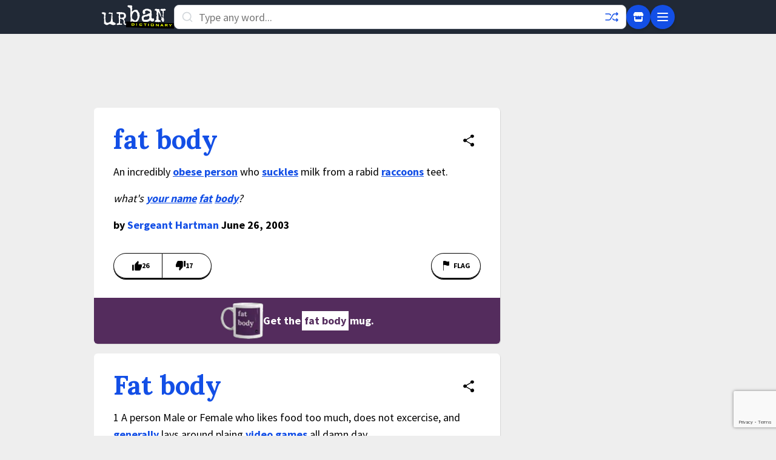

--- FILE ---
content_type: text/html; charset=utf-8
request_url: https://www.google.com/recaptcha/enterprise/anchor?ar=1&k=6Ld5tgYsAAAAAJbQ7kZJJ83v681QB5eCKA2rxyEP&co=aHR0cHM6Ly93d3cudXJiYW5kaWN0aW9uYXJ5LmNvbTo0NDM.&hl=en&v=PoyoqOPhxBO7pBk68S4YbpHZ&size=invisible&anchor-ms=20000&execute-ms=30000&cb=bortswlrg63y
body_size: 48759
content:
<!DOCTYPE HTML><html dir="ltr" lang="en"><head><meta http-equiv="Content-Type" content="text/html; charset=UTF-8">
<meta http-equiv="X-UA-Compatible" content="IE=edge">
<title>reCAPTCHA</title>
<style type="text/css">
/* cyrillic-ext */
@font-face {
  font-family: 'Roboto';
  font-style: normal;
  font-weight: 400;
  font-stretch: 100%;
  src: url(//fonts.gstatic.com/s/roboto/v48/KFO7CnqEu92Fr1ME7kSn66aGLdTylUAMa3GUBHMdazTgWw.woff2) format('woff2');
  unicode-range: U+0460-052F, U+1C80-1C8A, U+20B4, U+2DE0-2DFF, U+A640-A69F, U+FE2E-FE2F;
}
/* cyrillic */
@font-face {
  font-family: 'Roboto';
  font-style: normal;
  font-weight: 400;
  font-stretch: 100%;
  src: url(//fonts.gstatic.com/s/roboto/v48/KFO7CnqEu92Fr1ME7kSn66aGLdTylUAMa3iUBHMdazTgWw.woff2) format('woff2');
  unicode-range: U+0301, U+0400-045F, U+0490-0491, U+04B0-04B1, U+2116;
}
/* greek-ext */
@font-face {
  font-family: 'Roboto';
  font-style: normal;
  font-weight: 400;
  font-stretch: 100%;
  src: url(//fonts.gstatic.com/s/roboto/v48/KFO7CnqEu92Fr1ME7kSn66aGLdTylUAMa3CUBHMdazTgWw.woff2) format('woff2');
  unicode-range: U+1F00-1FFF;
}
/* greek */
@font-face {
  font-family: 'Roboto';
  font-style: normal;
  font-weight: 400;
  font-stretch: 100%;
  src: url(//fonts.gstatic.com/s/roboto/v48/KFO7CnqEu92Fr1ME7kSn66aGLdTylUAMa3-UBHMdazTgWw.woff2) format('woff2');
  unicode-range: U+0370-0377, U+037A-037F, U+0384-038A, U+038C, U+038E-03A1, U+03A3-03FF;
}
/* math */
@font-face {
  font-family: 'Roboto';
  font-style: normal;
  font-weight: 400;
  font-stretch: 100%;
  src: url(//fonts.gstatic.com/s/roboto/v48/KFO7CnqEu92Fr1ME7kSn66aGLdTylUAMawCUBHMdazTgWw.woff2) format('woff2');
  unicode-range: U+0302-0303, U+0305, U+0307-0308, U+0310, U+0312, U+0315, U+031A, U+0326-0327, U+032C, U+032F-0330, U+0332-0333, U+0338, U+033A, U+0346, U+034D, U+0391-03A1, U+03A3-03A9, U+03B1-03C9, U+03D1, U+03D5-03D6, U+03F0-03F1, U+03F4-03F5, U+2016-2017, U+2034-2038, U+203C, U+2040, U+2043, U+2047, U+2050, U+2057, U+205F, U+2070-2071, U+2074-208E, U+2090-209C, U+20D0-20DC, U+20E1, U+20E5-20EF, U+2100-2112, U+2114-2115, U+2117-2121, U+2123-214F, U+2190, U+2192, U+2194-21AE, U+21B0-21E5, U+21F1-21F2, U+21F4-2211, U+2213-2214, U+2216-22FF, U+2308-230B, U+2310, U+2319, U+231C-2321, U+2336-237A, U+237C, U+2395, U+239B-23B7, U+23D0, U+23DC-23E1, U+2474-2475, U+25AF, U+25B3, U+25B7, U+25BD, U+25C1, U+25CA, U+25CC, U+25FB, U+266D-266F, U+27C0-27FF, U+2900-2AFF, U+2B0E-2B11, U+2B30-2B4C, U+2BFE, U+3030, U+FF5B, U+FF5D, U+1D400-1D7FF, U+1EE00-1EEFF;
}
/* symbols */
@font-face {
  font-family: 'Roboto';
  font-style: normal;
  font-weight: 400;
  font-stretch: 100%;
  src: url(//fonts.gstatic.com/s/roboto/v48/KFO7CnqEu92Fr1ME7kSn66aGLdTylUAMaxKUBHMdazTgWw.woff2) format('woff2');
  unicode-range: U+0001-000C, U+000E-001F, U+007F-009F, U+20DD-20E0, U+20E2-20E4, U+2150-218F, U+2190, U+2192, U+2194-2199, U+21AF, U+21E6-21F0, U+21F3, U+2218-2219, U+2299, U+22C4-22C6, U+2300-243F, U+2440-244A, U+2460-24FF, U+25A0-27BF, U+2800-28FF, U+2921-2922, U+2981, U+29BF, U+29EB, U+2B00-2BFF, U+4DC0-4DFF, U+FFF9-FFFB, U+10140-1018E, U+10190-1019C, U+101A0, U+101D0-101FD, U+102E0-102FB, U+10E60-10E7E, U+1D2C0-1D2D3, U+1D2E0-1D37F, U+1F000-1F0FF, U+1F100-1F1AD, U+1F1E6-1F1FF, U+1F30D-1F30F, U+1F315, U+1F31C, U+1F31E, U+1F320-1F32C, U+1F336, U+1F378, U+1F37D, U+1F382, U+1F393-1F39F, U+1F3A7-1F3A8, U+1F3AC-1F3AF, U+1F3C2, U+1F3C4-1F3C6, U+1F3CA-1F3CE, U+1F3D4-1F3E0, U+1F3ED, U+1F3F1-1F3F3, U+1F3F5-1F3F7, U+1F408, U+1F415, U+1F41F, U+1F426, U+1F43F, U+1F441-1F442, U+1F444, U+1F446-1F449, U+1F44C-1F44E, U+1F453, U+1F46A, U+1F47D, U+1F4A3, U+1F4B0, U+1F4B3, U+1F4B9, U+1F4BB, U+1F4BF, U+1F4C8-1F4CB, U+1F4D6, U+1F4DA, U+1F4DF, U+1F4E3-1F4E6, U+1F4EA-1F4ED, U+1F4F7, U+1F4F9-1F4FB, U+1F4FD-1F4FE, U+1F503, U+1F507-1F50B, U+1F50D, U+1F512-1F513, U+1F53E-1F54A, U+1F54F-1F5FA, U+1F610, U+1F650-1F67F, U+1F687, U+1F68D, U+1F691, U+1F694, U+1F698, U+1F6AD, U+1F6B2, U+1F6B9-1F6BA, U+1F6BC, U+1F6C6-1F6CF, U+1F6D3-1F6D7, U+1F6E0-1F6EA, U+1F6F0-1F6F3, U+1F6F7-1F6FC, U+1F700-1F7FF, U+1F800-1F80B, U+1F810-1F847, U+1F850-1F859, U+1F860-1F887, U+1F890-1F8AD, U+1F8B0-1F8BB, U+1F8C0-1F8C1, U+1F900-1F90B, U+1F93B, U+1F946, U+1F984, U+1F996, U+1F9E9, U+1FA00-1FA6F, U+1FA70-1FA7C, U+1FA80-1FA89, U+1FA8F-1FAC6, U+1FACE-1FADC, U+1FADF-1FAE9, U+1FAF0-1FAF8, U+1FB00-1FBFF;
}
/* vietnamese */
@font-face {
  font-family: 'Roboto';
  font-style: normal;
  font-weight: 400;
  font-stretch: 100%;
  src: url(//fonts.gstatic.com/s/roboto/v48/KFO7CnqEu92Fr1ME7kSn66aGLdTylUAMa3OUBHMdazTgWw.woff2) format('woff2');
  unicode-range: U+0102-0103, U+0110-0111, U+0128-0129, U+0168-0169, U+01A0-01A1, U+01AF-01B0, U+0300-0301, U+0303-0304, U+0308-0309, U+0323, U+0329, U+1EA0-1EF9, U+20AB;
}
/* latin-ext */
@font-face {
  font-family: 'Roboto';
  font-style: normal;
  font-weight: 400;
  font-stretch: 100%;
  src: url(//fonts.gstatic.com/s/roboto/v48/KFO7CnqEu92Fr1ME7kSn66aGLdTylUAMa3KUBHMdazTgWw.woff2) format('woff2');
  unicode-range: U+0100-02BA, U+02BD-02C5, U+02C7-02CC, U+02CE-02D7, U+02DD-02FF, U+0304, U+0308, U+0329, U+1D00-1DBF, U+1E00-1E9F, U+1EF2-1EFF, U+2020, U+20A0-20AB, U+20AD-20C0, U+2113, U+2C60-2C7F, U+A720-A7FF;
}
/* latin */
@font-face {
  font-family: 'Roboto';
  font-style: normal;
  font-weight: 400;
  font-stretch: 100%;
  src: url(//fonts.gstatic.com/s/roboto/v48/KFO7CnqEu92Fr1ME7kSn66aGLdTylUAMa3yUBHMdazQ.woff2) format('woff2');
  unicode-range: U+0000-00FF, U+0131, U+0152-0153, U+02BB-02BC, U+02C6, U+02DA, U+02DC, U+0304, U+0308, U+0329, U+2000-206F, U+20AC, U+2122, U+2191, U+2193, U+2212, U+2215, U+FEFF, U+FFFD;
}
/* cyrillic-ext */
@font-face {
  font-family: 'Roboto';
  font-style: normal;
  font-weight: 500;
  font-stretch: 100%;
  src: url(//fonts.gstatic.com/s/roboto/v48/KFO7CnqEu92Fr1ME7kSn66aGLdTylUAMa3GUBHMdazTgWw.woff2) format('woff2');
  unicode-range: U+0460-052F, U+1C80-1C8A, U+20B4, U+2DE0-2DFF, U+A640-A69F, U+FE2E-FE2F;
}
/* cyrillic */
@font-face {
  font-family: 'Roboto';
  font-style: normal;
  font-weight: 500;
  font-stretch: 100%;
  src: url(//fonts.gstatic.com/s/roboto/v48/KFO7CnqEu92Fr1ME7kSn66aGLdTylUAMa3iUBHMdazTgWw.woff2) format('woff2');
  unicode-range: U+0301, U+0400-045F, U+0490-0491, U+04B0-04B1, U+2116;
}
/* greek-ext */
@font-face {
  font-family: 'Roboto';
  font-style: normal;
  font-weight: 500;
  font-stretch: 100%;
  src: url(//fonts.gstatic.com/s/roboto/v48/KFO7CnqEu92Fr1ME7kSn66aGLdTylUAMa3CUBHMdazTgWw.woff2) format('woff2');
  unicode-range: U+1F00-1FFF;
}
/* greek */
@font-face {
  font-family: 'Roboto';
  font-style: normal;
  font-weight: 500;
  font-stretch: 100%;
  src: url(//fonts.gstatic.com/s/roboto/v48/KFO7CnqEu92Fr1ME7kSn66aGLdTylUAMa3-UBHMdazTgWw.woff2) format('woff2');
  unicode-range: U+0370-0377, U+037A-037F, U+0384-038A, U+038C, U+038E-03A1, U+03A3-03FF;
}
/* math */
@font-face {
  font-family: 'Roboto';
  font-style: normal;
  font-weight: 500;
  font-stretch: 100%;
  src: url(//fonts.gstatic.com/s/roboto/v48/KFO7CnqEu92Fr1ME7kSn66aGLdTylUAMawCUBHMdazTgWw.woff2) format('woff2');
  unicode-range: U+0302-0303, U+0305, U+0307-0308, U+0310, U+0312, U+0315, U+031A, U+0326-0327, U+032C, U+032F-0330, U+0332-0333, U+0338, U+033A, U+0346, U+034D, U+0391-03A1, U+03A3-03A9, U+03B1-03C9, U+03D1, U+03D5-03D6, U+03F0-03F1, U+03F4-03F5, U+2016-2017, U+2034-2038, U+203C, U+2040, U+2043, U+2047, U+2050, U+2057, U+205F, U+2070-2071, U+2074-208E, U+2090-209C, U+20D0-20DC, U+20E1, U+20E5-20EF, U+2100-2112, U+2114-2115, U+2117-2121, U+2123-214F, U+2190, U+2192, U+2194-21AE, U+21B0-21E5, U+21F1-21F2, U+21F4-2211, U+2213-2214, U+2216-22FF, U+2308-230B, U+2310, U+2319, U+231C-2321, U+2336-237A, U+237C, U+2395, U+239B-23B7, U+23D0, U+23DC-23E1, U+2474-2475, U+25AF, U+25B3, U+25B7, U+25BD, U+25C1, U+25CA, U+25CC, U+25FB, U+266D-266F, U+27C0-27FF, U+2900-2AFF, U+2B0E-2B11, U+2B30-2B4C, U+2BFE, U+3030, U+FF5B, U+FF5D, U+1D400-1D7FF, U+1EE00-1EEFF;
}
/* symbols */
@font-face {
  font-family: 'Roboto';
  font-style: normal;
  font-weight: 500;
  font-stretch: 100%;
  src: url(//fonts.gstatic.com/s/roboto/v48/KFO7CnqEu92Fr1ME7kSn66aGLdTylUAMaxKUBHMdazTgWw.woff2) format('woff2');
  unicode-range: U+0001-000C, U+000E-001F, U+007F-009F, U+20DD-20E0, U+20E2-20E4, U+2150-218F, U+2190, U+2192, U+2194-2199, U+21AF, U+21E6-21F0, U+21F3, U+2218-2219, U+2299, U+22C4-22C6, U+2300-243F, U+2440-244A, U+2460-24FF, U+25A0-27BF, U+2800-28FF, U+2921-2922, U+2981, U+29BF, U+29EB, U+2B00-2BFF, U+4DC0-4DFF, U+FFF9-FFFB, U+10140-1018E, U+10190-1019C, U+101A0, U+101D0-101FD, U+102E0-102FB, U+10E60-10E7E, U+1D2C0-1D2D3, U+1D2E0-1D37F, U+1F000-1F0FF, U+1F100-1F1AD, U+1F1E6-1F1FF, U+1F30D-1F30F, U+1F315, U+1F31C, U+1F31E, U+1F320-1F32C, U+1F336, U+1F378, U+1F37D, U+1F382, U+1F393-1F39F, U+1F3A7-1F3A8, U+1F3AC-1F3AF, U+1F3C2, U+1F3C4-1F3C6, U+1F3CA-1F3CE, U+1F3D4-1F3E0, U+1F3ED, U+1F3F1-1F3F3, U+1F3F5-1F3F7, U+1F408, U+1F415, U+1F41F, U+1F426, U+1F43F, U+1F441-1F442, U+1F444, U+1F446-1F449, U+1F44C-1F44E, U+1F453, U+1F46A, U+1F47D, U+1F4A3, U+1F4B0, U+1F4B3, U+1F4B9, U+1F4BB, U+1F4BF, U+1F4C8-1F4CB, U+1F4D6, U+1F4DA, U+1F4DF, U+1F4E3-1F4E6, U+1F4EA-1F4ED, U+1F4F7, U+1F4F9-1F4FB, U+1F4FD-1F4FE, U+1F503, U+1F507-1F50B, U+1F50D, U+1F512-1F513, U+1F53E-1F54A, U+1F54F-1F5FA, U+1F610, U+1F650-1F67F, U+1F687, U+1F68D, U+1F691, U+1F694, U+1F698, U+1F6AD, U+1F6B2, U+1F6B9-1F6BA, U+1F6BC, U+1F6C6-1F6CF, U+1F6D3-1F6D7, U+1F6E0-1F6EA, U+1F6F0-1F6F3, U+1F6F7-1F6FC, U+1F700-1F7FF, U+1F800-1F80B, U+1F810-1F847, U+1F850-1F859, U+1F860-1F887, U+1F890-1F8AD, U+1F8B0-1F8BB, U+1F8C0-1F8C1, U+1F900-1F90B, U+1F93B, U+1F946, U+1F984, U+1F996, U+1F9E9, U+1FA00-1FA6F, U+1FA70-1FA7C, U+1FA80-1FA89, U+1FA8F-1FAC6, U+1FACE-1FADC, U+1FADF-1FAE9, U+1FAF0-1FAF8, U+1FB00-1FBFF;
}
/* vietnamese */
@font-face {
  font-family: 'Roboto';
  font-style: normal;
  font-weight: 500;
  font-stretch: 100%;
  src: url(//fonts.gstatic.com/s/roboto/v48/KFO7CnqEu92Fr1ME7kSn66aGLdTylUAMa3OUBHMdazTgWw.woff2) format('woff2');
  unicode-range: U+0102-0103, U+0110-0111, U+0128-0129, U+0168-0169, U+01A0-01A1, U+01AF-01B0, U+0300-0301, U+0303-0304, U+0308-0309, U+0323, U+0329, U+1EA0-1EF9, U+20AB;
}
/* latin-ext */
@font-face {
  font-family: 'Roboto';
  font-style: normal;
  font-weight: 500;
  font-stretch: 100%;
  src: url(//fonts.gstatic.com/s/roboto/v48/KFO7CnqEu92Fr1ME7kSn66aGLdTylUAMa3KUBHMdazTgWw.woff2) format('woff2');
  unicode-range: U+0100-02BA, U+02BD-02C5, U+02C7-02CC, U+02CE-02D7, U+02DD-02FF, U+0304, U+0308, U+0329, U+1D00-1DBF, U+1E00-1E9F, U+1EF2-1EFF, U+2020, U+20A0-20AB, U+20AD-20C0, U+2113, U+2C60-2C7F, U+A720-A7FF;
}
/* latin */
@font-face {
  font-family: 'Roboto';
  font-style: normal;
  font-weight: 500;
  font-stretch: 100%;
  src: url(//fonts.gstatic.com/s/roboto/v48/KFO7CnqEu92Fr1ME7kSn66aGLdTylUAMa3yUBHMdazQ.woff2) format('woff2');
  unicode-range: U+0000-00FF, U+0131, U+0152-0153, U+02BB-02BC, U+02C6, U+02DA, U+02DC, U+0304, U+0308, U+0329, U+2000-206F, U+20AC, U+2122, U+2191, U+2193, U+2212, U+2215, U+FEFF, U+FFFD;
}
/* cyrillic-ext */
@font-face {
  font-family: 'Roboto';
  font-style: normal;
  font-weight: 900;
  font-stretch: 100%;
  src: url(//fonts.gstatic.com/s/roboto/v48/KFO7CnqEu92Fr1ME7kSn66aGLdTylUAMa3GUBHMdazTgWw.woff2) format('woff2');
  unicode-range: U+0460-052F, U+1C80-1C8A, U+20B4, U+2DE0-2DFF, U+A640-A69F, U+FE2E-FE2F;
}
/* cyrillic */
@font-face {
  font-family: 'Roboto';
  font-style: normal;
  font-weight: 900;
  font-stretch: 100%;
  src: url(//fonts.gstatic.com/s/roboto/v48/KFO7CnqEu92Fr1ME7kSn66aGLdTylUAMa3iUBHMdazTgWw.woff2) format('woff2');
  unicode-range: U+0301, U+0400-045F, U+0490-0491, U+04B0-04B1, U+2116;
}
/* greek-ext */
@font-face {
  font-family: 'Roboto';
  font-style: normal;
  font-weight: 900;
  font-stretch: 100%;
  src: url(//fonts.gstatic.com/s/roboto/v48/KFO7CnqEu92Fr1ME7kSn66aGLdTylUAMa3CUBHMdazTgWw.woff2) format('woff2');
  unicode-range: U+1F00-1FFF;
}
/* greek */
@font-face {
  font-family: 'Roboto';
  font-style: normal;
  font-weight: 900;
  font-stretch: 100%;
  src: url(//fonts.gstatic.com/s/roboto/v48/KFO7CnqEu92Fr1ME7kSn66aGLdTylUAMa3-UBHMdazTgWw.woff2) format('woff2');
  unicode-range: U+0370-0377, U+037A-037F, U+0384-038A, U+038C, U+038E-03A1, U+03A3-03FF;
}
/* math */
@font-face {
  font-family: 'Roboto';
  font-style: normal;
  font-weight: 900;
  font-stretch: 100%;
  src: url(//fonts.gstatic.com/s/roboto/v48/KFO7CnqEu92Fr1ME7kSn66aGLdTylUAMawCUBHMdazTgWw.woff2) format('woff2');
  unicode-range: U+0302-0303, U+0305, U+0307-0308, U+0310, U+0312, U+0315, U+031A, U+0326-0327, U+032C, U+032F-0330, U+0332-0333, U+0338, U+033A, U+0346, U+034D, U+0391-03A1, U+03A3-03A9, U+03B1-03C9, U+03D1, U+03D5-03D6, U+03F0-03F1, U+03F4-03F5, U+2016-2017, U+2034-2038, U+203C, U+2040, U+2043, U+2047, U+2050, U+2057, U+205F, U+2070-2071, U+2074-208E, U+2090-209C, U+20D0-20DC, U+20E1, U+20E5-20EF, U+2100-2112, U+2114-2115, U+2117-2121, U+2123-214F, U+2190, U+2192, U+2194-21AE, U+21B0-21E5, U+21F1-21F2, U+21F4-2211, U+2213-2214, U+2216-22FF, U+2308-230B, U+2310, U+2319, U+231C-2321, U+2336-237A, U+237C, U+2395, U+239B-23B7, U+23D0, U+23DC-23E1, U+2474-2475, U+25AF, U+25B3, U+25B7, U+25BD, U+25C1, U+25CA, U+25CC, U+25FB, U+266D-266F, U+27C0-27FF, U+2900-2AFF, U+2B0E-2B11, U+2B30-2B4C, U+2BFE, U+3030, U+FF5B, U+FF5D, U+1D400-1D7FF, U+1EE00-1EEFF;
}
/* symbols */
@font-face {
  font-family: 'Roboto';
  font-style: normal;
  font-weight: 900;
  font-stretch: 100%;
  src: url(//fonts.gstatic.com/s/roboto/v48/KFO7CnqEu92Fr1ME7kSn66aGLdTylUAMaxKUBHMdazTgWw.woff2) format('woff2');
  unicode-range: U+0001-000C, U+000E-001F, U+007F-009F, U+20DD-20E0, U+20E2-20E4, U+2150-218F, U+2190, U+2192, U+2194-2199, U+21AF, U+21E6-21F0, U+21F3, U+2218-2219, U+2299, U+22C4-22C6, U+2300-243F, U+2440-244A, U+2460-24FF, U+25A0-27BF, U+2800-28FF, U+2921-2922, U+2981, U+29BF, U+29EB, U+2B00-2BFF, U+4DC0-4DFF, U+FFF9-FFFB, U+10140-1018E, U+10190-1019C, U+101A0, U+101D0-101FD, U+102E0-102FB, U+10E60-10E7E, U+1D2C0-1D2D3, U+1D2E0-1D37F, U+1F000-1F0FF, U+1F100-1F1AD, U+1F1E6-1F1FF, U+1F30D-1F30F, U+1F315, U+1F31C, U+1F31E, U+1F320-1F32C, U+1F336, U+1F378, U+1F37D, U+1F382, U+1F393-1F39F, U+1F3A7-1F3A8, U+1F3AC-1F3AF, U+1F3C2, U+1F3C4-1F3C6, U+1F3CA-1F3CE, U+1F3D4-1F3E0, U+1F3ED, U+1F3F1-1F3F3, U+1F3F5-1F3F7, U+1F408, U+1F415, U+1F41F, U+1F426, U+1F43F, U+1F441-1F442, U+1F444, U+1F446-1F449, U+1F44C-1F44E, U+1F453, U+1F46A, U+1F47D, U+1F4A3, U+1F4B0, U+1F4B3, U+1F4B9, U+1F4BB, U+1F4BF, U+1F4C8-1F4CB, U+1F4D6, U+1F4DA, U+1F4DF, U+1F4E3-1F4E6, U+1F4EA-1F4ED, U+1F4F7, U+1F4F9-1F4FB, U+1F4FD-1F4FE, U+1F503, U+1F507-1F50B, U+1F50D, U+1F512-1F513, U+1F53E-1F54A, U+1F54F-1F5FA, U+1F610, U+1F650-1F67F, U+1F687, U+1F68D, U+1F691, U+1F694, U+1F698, U+1F6AD, U+1F6B2, U+1F6B9-1F6BA, U+1F6BC, U+1F6C6-1F6CF, U+1F6D3-1F6D7, U+1F6E0-1F6EA, U+1F6F0-1F6F3, U+1F6F7-1F6FC, U+1F700-1F7FF, U+1F800-1F80B, U+1F810-1F847, U+1F850-1F859, U+1F860-1F887, U+1F890-1F8AD, U+1F8B0-1F8BB, U+1F8C0-1F8C1, U+1F900-1F90B, U+1F93B, U+1F946, U+1F984, U+1F996, U+1F9E9, U+1FA00-1FA6F, U+1FA70-1FA7C, U+1FA80-1FA89, U+1FA8F-1FAC6, U+1FACE-1FADC, U+1FADF-1FAE9, U+1FAF0-1FAF8, U+1FB00-1FBFF;
}
/* vietnamese */
@font-face {
  font-family: 'Roboto';
  font-style: normal;
  font-weight: 900;
  font-stretch: 100%;
  src: url(//fonts.gstatic.com/s/roboto/v48/KFO7CnqEu92Fr1ME7kSn66aGLdTylUAMa3OUBHMdazTgWw.woff2) format('woff2');
  unicode-range: U+0102-0103, U+0110-0111, U+0128-0129, U+0168-0169, U+01A0-01A1, U+01AF-01B0, U+0300-0301, U+0303-0304, U+0308-0309, U+0323, U+0329, U+1EA0-1EF9, U+20AB;
}
/* latin-ext */
@font-face {
  font-family: 'Roboto';
  font-style: normal;
  font-weight: 900;
  font-stretch: 100%;
  src: url(//fonts.gstatic.com/s/roboto/v48/KFO7CnqEu92Fr1ME7kSn66aGLdTylUAMa3KUBHMdazTgWw.woff2) format('woff2');
  unicode-range: U+0100-02BA, U+02BD-02C5, U+02C7-02CC, U+02CE-02D7, U+02DD-02FF, U+0304, U+0308, U+0329, U+1D00-1DBF, U+1E00-1E9F, U+1EF2-1EFF, U+2020, U+20A0-20AB, U+20AD-20C0, U+2113, U+2C60-2C7F, U+A720-A7FF;
}
/* latin */
@font-face {
  font-family: 'Roboto';
  font-style: normal;
  font-weight: 900;
  font-stretch: 100%;
  src: url(//fonts.gstatic.com/s/roboto/v48/KFO7CnqEu92Fr1ME7kSn66aGLdTylUAMa3yUBHMdazQ.woff2) format('woff2');
  unicode-range: U+0000-00FF, U+0131, U+0152-0153, U+02BB-02BC, U+02C6, U+02DA, U+02DC, U+0304, U+0308, U+0329, U+2000-206F, U+20AC, U+2122, U+2191, U+2193, U+2212, U+2215, U+FEFF, U+FFFD;
}

</style>
<link rel="stylesheet" type="text/css" href="https://www.gstatic.com/recaptcha/releases/PoyoqOPhxBO7pBk68S4YbpHZ/styles__ltr.css">
<script nonce="jjUXoYcZMlPKQLzeqlptWw" type="text/javascript">window['__recaptcha_api'] = 'https://www.google.com/recaptcha/enterprise/';</script>
<script type="text/javascript" src="https://www.gstatic.com/recaptcha/releases/PoyoqOPhxBO7pBk68S4YbpHZ/recaptcha__en.js" nonce="jjUXoYcZMlPKQLzeqlptWw">
      
    </script></head>
<body><div id="rc-anchor-alert" class="rc-anchor-alert"></div>
<input type="hidden" id="recaptcha-token" value="[base64]">
<script type="text/javascript" nonce="jjUXoYcZMlPKQLzeqlptWw">
      recaptcha.anchor.Main.init("[\x22ainput\x22,[\x22bgdata\x22,\x22\x22,\[base64]/[base64]/[base64]/[base64]/[base64]/UltsKytdPUU6KEU8MjA0OD9SW2wrK109RT4+NnwxOTI6KChFJjY0NTEyKT09NTUyOTYmJk0rMTxjLmxlbmd0aCYmKGMuY2hhckNvZGVBdChNKzEpJjY0NTEyKT09NTYzMjA/[base64]/[base64]/[base64]/[base64]/[base64]/[base64]/[base64]\x22,\[base64]\\u003d\x22,\x22cijCpMKtEgE/[base64]/[base64]/Ch8Oaw7E6b2JoLcKeGBfCjBHCumEBwp3DvcOpw4jDszbDgzBRHDFXSMKvwqU9EMOhw4lBwpJZN8Kfwp/Dq8OLw4o7w4LCnxpBMwXCtcOow6FfTcKvw5/DisKTw7zCpT4vwoJfRDUrcnQSw45Fwq13w5plOMK1H8OEw6LDvUhnDcOXw4vDqcOpJlFaw7nCp17DikvDrRHChsKRZQZ7AcOORMOPw7xfw7LCjUzClMOow5PCqMOPw500fXRKVMOJRi3CmMO1MSgsw4EFwqHDpsOzw6HCt8O6wqXCpzl2w7/CosKzwqFMwqHDjCJ2wqPDqMKIw45MwpsyJcKJE8OEw7/Dlk5DaTB3wq/DjMKlwpfCv0PDpFnDtQDCqHXCuDzDn1k7wqgTVhrCgcKYw4zCgsKgwoVsJBnCjcKUw6DDu1lfFcKcw53CsQVkwqN4NEIywo4XHHbDikAzw6oCC1Jjwo3ConAtwrh0KcKveyTDiWPCkcOow7/DiMKPS8KZwoswwrfCl8KLwrlEO8OswrDCuMKXBcK+XA3DjsOGMTvDh0ZDG8KTwpfCk8OSV8KBYMKcwo7CjXjDiwrDpirCtx7Ck8O9GCoAw7dsw7HDrMKAJW/DqlnCuTsgw5nCjsKOPMK/wqcEw7NBwpzChcOcb8OEFkzCncKgw47DlzzCnXLDucKSw5NwDsOPW00Rd8K0K8KOMMKlLUYGNsKowpAZOGbChMK2acO6w58iwrEMZ1Ztw59Lwp7Dv8Kgf8KHwqQIw7/DmcKdwpHDnUskRsKgwpPDr0/DicO/w4kPwotLwoTCjcObw4vCgyhqw6VLwoVdw6DCogLDkU1+WHV9B8KXwq0ERMK5w5nDuljDgsO7w5pIZMOMeVvCmcKDKAcYFSk9wqNXwrVgb27Di8OSdHXDpMKOFlANwqhuVMKXw6LChiHCr23CuxPDtsKWwp3Cq8OOdcKdCnDDqV5Rw611RsOFw74/wrEFI8O5ByHDrcKKeMKpw5XDnMKMZV4gCsK3woLDkW5vwrrCsW3CrMOeH8OkMyPDiivDiz3Ct8OtGWfDgD4ewqZGK1p/NMOcw4BKOsOgwq/DoGXCri7DhcKdw4jDjgNtw7nDiipCGsOcwp/DgzXCrQ1Tw4nCv2kewpHCs8KqW8OgVMO6w5/Ch1ZTZirDqWN9woNROxzCqSYmwpvDmcKJSl0fwrhZwrolwq0+w6UzCMKPBcOuwrE+wqw6d17DqCwLC8ObwobCiDtpwp4cwo/DtcOtBsOhDMKpKGowwrYCwpDCncOudsKzNWtwJMOtBBDDl0LDgVfDnsKYP8Oxw6sXEsOuw4nCoWoWwp7Ck8O6bcK4wpjCnCbDomZ1wph8w6QxwrVOwrYdw7csbsKnZ8Krw7XDjcOMDMKSERHDqBJod8ONwrTDqsOUwqNJYcKYQsOZwrjDm8KeaXV0w6/[base64]/[base64]/CnXHDpEHDuCdawpokw6BRRcKCM3gYAsKKw5zCvcO4w4DCtVdWw7o3U8KZQcOudmXCmmZXw5pADUfDkj7CscOfw5DCpnhbYT3DgzZtY8KIw68EKilmCkEVRD5QFm/Don/[base64]/CoX3CgFZKwrfDqzbChcKKVCRzVzrCmcOpL8OmwqsgfcKBwqDCoBLCrsKoGMOzET/DllZZwr7CkhrCuQQDRMKWw7PDkyrCt8OyIMK3Z3MdAMOzw6UoITPChibDsm9uPMOLLsOrwo3DrAjDqsOGXh/DhTDDhmE/f8KdwqrCrhrDl1LDjgnDolfDgT3CvjR3XDPCgcKlXsO8wqnDiMK9Qh5Fw7XDscOvwrBsUiwJb8KQwoVrAcOHw5lUw5/CrcKhE1gEwqjCuT0Zw4fDmVwSwqAJwpt/[base64]/Dtz7ChsO1UQsDwpzDssOKwrfDpMOIw6oiwr4fw50cwqpnwrBFwozDrcKxwrJ/[base64]/[base64]/w5LDmH9Tw5plXRHCncKdYXdXwqrCoMKuCiZpEnvDr8OKw7AQw63DqMKfIXgXwrZ5UsOxeMOiXQjDh3cOw6hww53Di8KUBcOIcgkyw6rDszoxw73Dt8O8wpnCrGU3RSPCkcOqw6I+ClBqYMKXCCN2w4R9wqw5Xk/DisOxHMO0woBZwrZRwrkiwopowrwEwrTCjXHCoTgrJMKSWCoqeMKRI8OsByfCtxw3DEZdAyQ7V8KzwpNiw4oKwoXDvsOwIMKhBsKsw4TCn8OfV3LDl8KPw4nDoSwGwoZMw4/CtMKSMsKDSsO4PBJ4wo1DTcOrOnAXw7bDlUzDtH5BwpR6GhLDv8K1GXFNLBnDn8OIwqphG8KSw5TCmsO3wpPDiwAjaz7Dj8Kqw6zCgnsLworCvcOLw554w7jDgcKdwp3DsMKQEB4hwqfCoWfDp0wSw7jCnsOdwqY5NMKVw6sIIsKcwo9aM8KZwpDCmsKxasOYMMKrw6/CoXfDusK7w5o6eMONGsK2csOOw53DvMOPU8OKSQ/DrBR5w74bw5LDoMOgJ8OAMsO4fMOyOnIKdVDCrlzCo8KxHRZiw64ww7/DoVZnKS7CrgJQUsODK8O3w7XDusOIw5fCiCLCkF7Dk1Jzw6fCoyjCr8OXwoHDty3DjsKRwoRzw5J3w4Ugw6QnNivCqyTDu2Y1w5DChDoCOMOCwqEcwqhMIMK+w4jCg8OlC8K1wpDDmB3ChzrChjHDtcK9MjAjwqltZ1EOwqLDnyU0MD7CtcKWP8KJB0/DnMKea8OfVcK0YwTDsh3CgMO8YBEGecOIYcKxwqzDt23Dl10GwpLDqMO8f8Obw5/CkATDjsOFwr7Cs8K7e8ODw7bDuTBvwrdOPcK2w6HDv1VURGLDgA9tw7DCm8KnecOtw4nDnMKRJcOgw7twScOSbcK5GsKEFGIlw4lpwq09wqdTwp7ChGlrwrJDbVvCgUwRwqvDtsOvHS4xYEN3dWzDlsO1w67DuhIyw7gbSxdwOU9ywqw6Y10oD1wKCg/ChBtrw4zDgXLCicK0w6vColB4PBNlwpXDgkbDucOzw4oHwqFww7fCisKUw4AQfBnChcKbwpwhwqJFwo/Cn8K1wpXDjE9ZVT8tw6kfGi0PZALCuMK4wrVGEVlHfE0qwqTCk1fCt0PDqTbCqg/DjsK3ETQXwpbCuTl2wqLDiMOOIWjDp8OnQMKZwrRFfMKsw6RzPjPDrlDDtyHDkVRkw65aw4cqAsKNw78Jw41HIDNww5PChA/Dk0UJw6pNQBfCusOKXysGwqkqXsOqVsOYwq/DnMK/VUFqwrsPwoMnGcOfw70wJcOhw45RZMKqwoBmfcOEwqAiGsKKI8KFG8OjO8KOd8OKHXLCvsKuw49twqfDph/[base64]/RDXDqgPDgX4xw7TCgMOxw49WwqLCk2LCqn/DnQxMbFgZE8KbXsOHFcKzw7UFwpwEKwvDkjc4w6t5ElrDp8OBwqdFYsKawqQZeE1twp1Tw7ozQcOzPCvDhmwBLMOIAhcuRcK4w7Iww6fDm8OQdwHDhB7DvSvCo8OqEw/DmcKtw6HDpyLChsOLw4TCrBNGw4PDm8OzNwk/wow+wr9cMDPDvwFlFcOEwqlAwqfDvhdbwqxxfsKeEcKKw6XDksKPwpHDpEU+wrQMwpbCpMKkw4HDuE7Dg8K7HcK7wq/DvDVQOBAnDDjDlMKJwotlwp1DwrMmacKgE8KmwpfCulXClAEsw4NWFjzDkcKJwqhhKEVvOsKQwpQNJcOvTks8wqAdwpohIC3CncKTw57CkcOhOyx6w6PDk8KuwpHDuUjDsFHDujXCncO+w4lXw4Q5wrLDpCzDnW8aw64WNSbDjsKzYDzDmMKAbz/CvcOBDcKuXzTCrcK2w6/CiQocLcOcw5vChAIVw5wfwojDlwt/w65uVT9cacOlwrV3wo4jw7sbUlldw4MTwp0SQnZvNMOQw5LDslhsw798fBALTHXDrcKCw65yS8OdLMO5DcOkK8KgwoHCqC4Kw7HDgcOIL8K/w4UQOcOTVglhFU1Uwq9xwrxFGMOAJ0TDkBEKKMO8wqrDl8KKw6kEDwLCh8OZZmR2BMKYwpDCm8Kvw6bDoMOIwojDvMOfw6PColBjSsKkwpgqdQ4gw47DqQrDg8O3w5bDjMOlZ8OswozDqMKmwp3CvRN7wp8LasOKwo9awq5Hw7/DssOJSW7Cl1fDgCJKwoQhKcOjwq3DnMK/ZsO1w7vCqsK7w69nGifDiMOhwqXDssOCPGjDqgYuwrjDhi5/[base64]/CisO8X3A/fCVBwoxFEsO7wrDDgMORw6VVQ8KtwqseZMOTw5sZK8OhYTfCusKWLhzCvMOKaVp/DsKYw7FQKFphP0DDjMOhRF5XKjTCrxIGw6fCj1Zdwq3CukHDmBxYwpjClMOjJEbCksKuT8OZwrMtaMK9wrJww4wcwobClsOkw5cbdgXDp8OmJHofwq/CnlBxJ8OnTwvDm18kP1fDkMK8NlHDssOjwp1XwrfCrsOfIsOrJX7DvMOOGi9qJF9Cb8OoNyBUw6xDLcOuw5LCsQ1sMWTCnxfCgC9RC8KXwqdIJWcXbC/CvcK2w64WLcKiZsOxehpJw6hIwpjCsQvCi8KXw7PDmMKlw5vDqXI1wq7Ct0EWwq/DtMKPYMKZw4vCocKyOk7DscKtQsKoJsKhw6Nkf8OuQ2jDlMKtCxLDgsO0wq/Dv8OSJ8KIwovDgl7CncKYC8KNwpxwMz/DiMKTBcKnwpgmwotvwrdqCsKLXTJFwq5awrYeHMKYwp3DrVY8IcKsagwawp/[base64]/CnwTCnBjDtMKTw4TCqFfCpMKJX2xrZAvClh3DqsOwKcKWQSzCu8KbD3ozAcOIW3zDt8KHCsKHwrZKR0lAw7DCtMKfw6DDjw0yw5nDoMOOJcKhI8OJXzjCpGZoXSLCmmrCrzbDpy0SwrtGEcOMw4N4U8OMKcKQKcOmwrZoLizDt8K2w6V6HMOFwqJswp3DoRZew7/DjRpCY195EB7CrcOlw7RbwoXDqcOJw5RTw6zDgGsFw5EgdsKDUMOgNMKnwpHClsKeDRTCjUFNwp01wq8FwpkYw6cMDsOfw4/DljorTsOcB2DCrMKQAVXDjG49V03Dsi3DvBbDjsKlw59qwrpbbQ/DkmcIwrzDnsKYw7w2bcK0fgjDpz7DgMKjw5IeasOWw5RTWcOyworCrMKtw67DosKTwpBLw7wpXsOJwqoPwr/ChR1GG8Okw4vClSVawobCh8OHOBZFw6JywrHCvsKqw4gaIcKtwpYgwo/Dh8OrIcOCN8Oyw5oTJxTCh8OLw4pACU/DhC/CgT4KwoDChlUqwoPCv8OLKcODIDcdwojDg8KrPW/Dg8KkOGnDq2PDrC7DhgwtesO/EcKfSMO5wo1rw6s7w63DncKzwoXDozTChMOrwpJKw47DrATChFpTZEg7XmfCt8K7wq46Q8OHwr5fwogJwqJYLMK/w7/CocK0aDIxfsOWwq5fwo/ChT5KbcOtWHDDgsOKJsO9IsOrw6oWwpNEXMOZYMKgNcOTwpzDqsKrw7bDncOiPyfDkcOMw4AswpnDh19Hw6ZXwo/Cs0IYw5fCnzlywobDlcOOP1UARcOywqxibA7DjXzDtMK8wpRiwrnCuQDDrMK/wpojeQQFwrc0w77CmcKZecKhwobDgMKhw7Amw77CrMOZw7M6OsK4w74pw7bChx8rORo+w7PDkmQPw5zCpsKVF8KYwrxqD8OKcsOewo4tw6bDvMKmwobCkhvCjy/DrzLDkC3Dh8OacWLDqsObw5dFZErDogvCnDvDhSfClV4cwoLCosOiBnACw5Imw6vCkcKQwo5iCsO+WcOcw5RFwrInacOnw7nCssKpwoNIWsObHCfCgBHClsKrVFPCjhBeAcOSwrE/w5XCh8KBGy3CpwB/[base64]/CuMOaw459w6EQw48uZsOgTcOEUsKhwooJW8KdwpshCAvCmcKzRsK+wofCvsO6HcKiIxvCrHJWw6ZqS3vCrjA7YMKswr3DokXDvD5jCcOZfXrCtAjCosOqZcOSwoPDtHAXNcOHP8O6wqIBwr/DnFDDoF8TwrfDvsOAesOmBcOJw7xiw4NWVsOfAA4Gw7I/[base64]/UjLCmxoXLybCnnTDtcOaw6hIKBDDsELDjsOawqJCwojDvXzDrR5ewo7ChhPDhsOuH297E2/ClSjDn8OzwrfCscKQbnjCsVXDl8OoUsK+wpbCtzZ3w6UVFcKzdDZaccOFw6wIwrPDqU5GZMKlBxpaw6vDk8KhwpnDm8KHwoDCv8KAw4U0VsKSw51swqDChsK4AQUhwoHDisK7wo/DvMKnAcKrw5MKJHJsw4hRwoZWJ2BUw7kmDcKvwp0RBjPDihlgaXPChMKbw6rDjsO1w55vAE/DuCnCtzrCnsO/cyrDmiLCvcKmw7NiwoPDjcKsesKcwqw1FVBrwpHDgsKGYjtWIcOaIsKpJFfCkcO3wp55N8KmGzAHw5PChcKvVsKGw5rDhB7CsUh1TxA/I3XDusKZw5TCgmMQP8O4IcOtwrPDnMKKMMKrw5QzA8KSwpU3wqwWwofCosKIGcKcwrbDj8KpNsOCw5HDmMKpw6DDulbDlS5kw7YWLMKywp/CksKtRsK7w5vDh8OgPxEcwrrCr8ObTcKVI8Kvw7YXFMO/GsKdwopiY8KDBwBxwrLDkcKZFTF8U8KqwonDuiZTfSnCmMO/RcOPBl8TXHTDrcKxBnliRUEXJMKNWXvDrMOgVcK5EMOfwrjCmsOmWT3CimB2w7bDgsOTwrTCisO8ZxvDqxrDs8OqwoBbTD/CjMO9w7jCs8OEMsOXw6V8D2LCviBELTvCmsOZLxLCuFPDowVUwp5SWzzCk2Ulw5zCqg4swrXCvcOww5nCizfDjcKBw5R0wrfDlMO9wpEiw41VwrLDtxXCl8OeDksXX8KvExQ4CcO6wp7CiMOKwoLDm8KVw4/DnsO8YnDDpcKYwrnDmcKtYkUXw5QlPQB4ZsOZIsOIGsK0w6hOwqZtMRdTw7LDqVYKwoQHw5LDrQs1wqjDgcOjwq/CqzNnQSN6QTvClcOMKVoswpxwccKYw4cDfMOIMMOew4TDuTvDn8Ohw4PCqEZVwoXDvSPDj8KXOcKYwp/CuUh/[base64]/[base64]/DoHvDtVcMZ8K3cFPClsO8Nk5QG2vDjMOewoLCvQs2UMOIwr7CizheLXXDtg3Dl1N6wox1AsKFw5DCj8KVJHkqw6nCrD3DkQNRwrkaw7bDqU0rZh08wrzCo8K2M8KbITnCiAjDvcKlwp3Cq0FEVsKeVnzDkR3CksOywr9rVT/CqsK7ahsfCgXDmcOfwppqw43DkMOrw63CsMOwwqvChS3Cmxs5KlFww5rDucOUMDXDvMOKwopCwpnDgsKYwpHCj8Ouw77CnMOOwqzCg8KlBcORKcKXw4nCgz1Uw43CnRMcU8O/[base64]/[base64]/DFxGGsKnw4PDsn/CjiTCkHJnw6rDncKMUnzCqnk4ZVvDq3zCg0ldwp5Aw6rCnsK4w63DtA7DkcKqw7bDqcKtwoJEb8OeJsO2CDUpHVQ/asKFw6NFwphGwqQNw485w7BBw5Atw7DClMO+Cy5EwrFqZyDDlsK/AcKRw7PCgsKUB8OJLX/[base64]/SsK0w7XDjMKdwo8Rw5XDt8OIIjTDrmPCmn/CthBXw73DkhNWXn9UD8OHfcOqw5PCuMKeQcOzw44cd8KpwqPDnMOVw5LDhMKIw4TCnhHCvUnCk3N+Zw7DgR7CsjXCj8O0B8KVe3QBJS/[base64]/CkxFvwpl0w6vCp8Kjw5LCvn/CkT13wrDCv8Kuw4UYw5/Dn24Jw7rCu2tfNMONbsOrw5dCw5xEw7bDo8O/MAZww7J8wrfCiWTDh3PDhUnDmUQEwp54cMKyTH7DnjhDYmImbMKmwqXCsDtFw4DDosOlw73CjnV9I39ww4/CsUDDtX98HTpBHcKSwooVKcOsw7zDrFgTNsOGw6jCnsKybMO5P8Olwr4UZ8OACzU0aMOuw6XCgcKYwq9iwoUaQXXCoC3DmsKOw6TDg8O8LTlZZ2QNORXDg1XCpj/[base64]/CukYKdMKtwpM0w7BTwqvDo8OZwpfDm8OBM8OwWErDocOuwrvDuGlZwptrTsKxw5gMRsOrIA3Dh3LCgnUlAcKjKkzCoMKaw6/DvAPDvyPCvsK0RWhiwqXCnyXCngTCqyMpcsKKRcOEFkDDocOawo3DpMKmdCnCvnE4J8O2DsOtwqhZw7HCkcO+McK4w7TCvwbCkDjDiUAhUcO5VQNsw7fCoBhUYcOXwr3CrVbDsz80wo90wr8bK1fCrVLDiUvDvC/Du3vDiTPCgMOxwpNXw4p5w4XCtE9vwo9gw6bCk1HCpMKlw5DDtMOzQsOTwrt/KiRqwqjCu8OIw58rw7zCksKSWwTDvxTCqW7CosOmUcOvw6NHw48LwpVdw4Mhw4U1w7TDl8O9csOcwr3DicKhDcKaQsK+dcK6UMO7worCp3gLw4YSwro9wo3DpmrDr2XCuTzDiE/DuhjCmDgke0MTwrzCgwjDtsKBJBwlfyzDgcKlEyPDkjfDtCvCvcKzw6zDkMKQM3nDhEx5wq0fwqVWwrBiw79sW8KqVWcoAFzCv8KZw6l3w6sRM8OUwrZpw7/DqGnCu8KCcMKnw4XCu8K3NcKGwpLCpsKDBcOcNcKDw5bDvsKcwpUCw6ZJwqDDqEVnwqHCjyfCs8KkwqRZwpLCn8OATCrDvsO1PCXDvF/[base64]/DuBh3asODwpNFw4YWDsOCwofDncKbSCrCjyEzagXCs8OcKMKAwpnDlwfCjn4MJ8Kqw7Ziwq5pNiRnw5DDrcK4WsO0ccKZwoNxwobDh2DDvcKNP2bCoh/Dt8Obw79AYAnDv0Ubwr8Ew6s3LG/DrMO1w4I/LHPCrcKvZQDDp2g1wpXCgTrCrW7DpCgnwrnDoE/Doh17P2ZywoLCmSHClsK2ZAN0WMO9AkDCvMOEw6XDtz3CnMKpQnB0w61RwpJaUjDCrCjDk8OUw4wAw6nCk03DlC1RwobDtyNrFWAwwqQuw4rDoMOxw7Arw5lCUsOjdXw4fQ1HNVbCtcKsw7Eawowiw5TDg8OpNsKIK8KTA0DClG/[base64]/Dn8O3w6TDrMKNGRfCuMKBUQXCi3MFcMOewq3Dv8Khw7EJJWdzclHChsKfw7wkfsOSAXXDisKFdF7CjcO1w7l8RMKEQMKqfcKrMcKJwrFPwpfCoh8FwqRiwq/[base64]/CiMKowpzCijLCqATDqwEFw6jDvMKBw5xiw5JCXBfCu8K5w73CjMOcV8OlWMKGwpNOw40FfAfDjcKlwqXCiy9KWnXCsMOtasKkw6F1wrLCp0t0K8OaJcKxeU3ChkcvEmbDhGrDoMOiw4ZHa8KwQsK4w4JkEcKZIcO/w4LCqHjCjsO4w6EqfcK0SDcse8OSw5fCv8OHw77Ch1hKw44hwovDhUQYMy5Rw5rCnGbDtlMdZhRcMTFTwrzDlhRfDwpyVMK4w7o+w4jDlMOUEsO4w6EbIsK3ScOTaXNJwrLDkhHDt8O8woDCnnnCvQzDjAxIfiMjOFMUbcOtwppOwq4FJTg/wqfCuxFawq7Cj35Lw5MKeVPDlkMPw6HDlMK9w49yTGHDjzrCsMKbO8K1w7PDsUI3Y8KzwqXDo8O2cHp9w47Ds8KLdcKWwobCkwzCk1VhecO7wp7DnsOcI8OFw5tZwoYJEX7DtcKZYBg/LDTCigfCjcKjw5jDmsOGw57CtsKzccK5wrTCpRzDgwTCmGdDwpDCt8KBHMK1FMK1BkIBw6EOwog+awXDnkpUw7zCpHDDhVN4woLDiyrDplxcw67DiVM7w5giw5vDoxbCgxoww6vCln5PF3B9IVvDiDwjKcOlVV3CmsOhWcOLwqp/EcKRw5TCgMOEwrfCvj7CqE0ONhYVLVABw6jDvjpAZSHCtWlCwrHCtcO4w7RIHcO4wpnDmG0DI8KsNB3Ck0vCm28VwrvCoMK4dzJjw4DDhRHCnsOUG8K/w50Nwrc/w70Fd8ORMMKmw4nDlMKYPBZbw67DhcKxw5gaT8Oew4bCsBDCjcOHw6UUw5XDn8KewrTCnsKbw4zDn8Oow45Ww5HCrsOXbns6VMK4wqTClMOnw5kSZyAzwqdjRUPCuybDicOYw4/DssKiVMK5EBLDmnUrwpcuw7dSwqPCrzTDpMOdfjTDrULDvsOjwrnDpBrCkV3CsMO2w7xcFFPDqUgQwrcZw7p6w5wfMsKMCF5nwqTCm8Kdw5DCtQnCpD3ClGbCpmHCvT9fV8OPAl5/ecKDwq7DvBw4w63CgSDDgMKhE8KRLHDDlsKww4fCmSvDjhguw7LCmg0Qfk5MwrgLPsOYMMKCw4LCnkrCgmzCtMKzV8KKKR9MYAMSwqXDicKfw7XChWFaXwbDszA5SMOlchwxURLDlkjClnpRwqM+wo1yf8K/woA2w6kowq1ITsOra3YLOAfCmkLCjChufBo9AATDpcKNwoouw47DgcKTw4xKwrbDqcKkKhIlwqTCug/DtmpKf8KKWcKFwqvDmcKXw7fCocKgdlbDv8KgRGfDvGJHbTIzwq8xwrRnw6/Co8KFw7bCucKHwpApeB7Di18hw4/[base64]/T8O1DsKEE8O+aVslwofCg8KvKAfCj0bDo8KbBnMCdzI7AxrCmsO6NsOdwocKEMKhw5hjGHjCpxrCg2vCp1DDr8O2Tj3CpsOBDMK3w6AjZcKsCzvCjcKgbAs4XMKFGyBxw6hyRMK0Ly/DiMOWwrXCgRFJacKVZTkWwowww7/CqMO2CsKkXsO2wqJ4w4rDisKXw4fCv2c9J8OQwqMAwpHDtlo2w6HDvjnCksKnwoI+wrfDtT/[base64]/DiFoRQsKSBcKdwrHDixXCphnCjwwgVsKKwoN5Cw3Ck8OGwrLCmzTCi8Oyw5jDiFlfKwrDvDjDssKHwr16w4/CjG1NwrLDvQ8Fw4PDgkYab8KFAcKHG8KCwo57w6nDpMOdECXDklPDvRjCi07DmUHDhmrCkQ/CscK3PMKLNsK8OMKsQQnCt1cawoPCkHIAAG8nPyrDvWvChg/Cj8KiF1hCwqQvwrJZw6bDmMKfUBwSw5TCj8K8wr3CjsK7wr/Di8OfVQPCghk+V8KRwonDimcRwphzQEfCjBtNw5bCkMKwZTvCucKBTcOBw4bDkS8YL8Okw67CoSZqH8OOw5YmwpFMwqvDv1XDsTMFOMOzw4Ecw4AWw6seYMOIFxTDm8K2w4Y/f8KoeMKiDF3DqcKwNQJgw4Izw5DCtMK2eSLCn8OnGsOwesKFS8OocsKdGsOGwp/CsSVGw5FWYcO1csKdw4Vaw4lsVMKgd8O/K8KscsKqw4R6OHPCgHPDicOPwp/Du8OlPsKvw5vDu8Ktw78kMMOkdsK8w7QGwqIsw64DwoYjwpTDksOHwoLDimtWGsK3D8Kgwp5Vwq7ChMOjw4obbH5Zw4DCvxtoEwbDn0AEIMKuw50TwqnClgpzwqnDiDvDt8Oxw4nCvcOjw7/[base64]/w44NG8K5H8Kzwr7CsSnDgcORw5YGwpwGAMOyw6YdTcKLw4DCusK4wo7DqU/DmsKawqF7woJLw4VNdMOYwpRew7fCjFhWGUXDosO4w7M6RRUbw4fDhjzCl8K5w5UAwqPDrxHDijo/[base64]/DhxtOJ8KUwq5Pwq88wrPDqcK+wofDt2oLwpRWwoN5VhFFwrsBw4cAwqLCtQQiw7TCk8Omw6dcf8OFG8OGwpcVwr3CpkPDtMKSw57Dv8KhwrgpccO4wqItSsOewrTDsMKEwpQHTsKiwrR9wo3CkivCqMK9wohIX8KMJmJCwrfCo8K6HsKXOUJhJ8Ofwot2ScK/fsKAw7oLKA9MYsO5P8KuwpFmEMOwV8Opw6lJw5vDmA/DtcOGw5HCr3XDtsO0F0TCoMKmTMKtG8O3w4zDrAR2GsK8wpvDgcOfS8Otwr1Vw57ClxMRw78Zd8KZwonCksOwWcOwRHnCl2oreXhCXj3CmTDDkcK0M35Zw6TDp2ptw6HCssKQw57Dp8OoWVfDuzPCtiLCrGRKOMKAC04iwq/CocOrDcOfHXwAVMKBw7IXw4PDpcOIWsK0a27DuwjCrcK2CsOvR8K3woUQw6LCvmo5SsK/w4c7wqBMwqJxw5JMw7Q7wqDDv8KlSVPDoF1jaS7Cj03ChDAfcx8pwrAHw6nDlMOUwpItCsKzNlJ5PsOTM8KRccKmwphMwrRLFsOFEB5nwqXCtsKdwq/[base64]/ChEXDtsOjwpRfwrwcAC7DtAnCpMOEw7Nlw6XDhMK0wqjCicOYOEIewojDgEJTP3XCj8OuCsK8FsKywqYHZMKmOsOPw7ghH2tSLSl/wobDtV/Cu3UCDMKjd2HDkcKqK03CoMKLMMOOw5ZlLGHChRhQSzvCkmJxw5Zowp3DsDU/w7RDfMK6aVAwFMOsw4sMwpIMVBFtK8O/w5drbsKYVMK0VsO+TiLCvsOBw490w7HDnsODw7TDlMOeRCjDlsKHMcOgAsKqL1rDgAnDnMOgw4fCs8OPw4lIwq7Dv8ORw43Do8OhGFozFcOxwqtNw5PCmzhAJX/[base64]/CicOaYEnCjGjDh8OoIcKHIVtaDj3DqFoxwofCkMKCw6LCjMOOwoDDqR/CoDPDkX7DoxLDoMKpC8Kywropwq5nWX1bwq/CjSVjw6UsQHpMw5dyDcK4Ty/[base64]/w6ZUE0ELIcOfFFPCtMOawozCqGdOPcOZUH/Dl3JCw4TCicKZb0HCv35HwpHCiTvCgCZ1GUnChDl1HkUvGcKVw7fDuAzDlsK7e2UcwqJswprCuGkPHcKCZSPDmSoHw4PDrkg8Y8Orw4TCkwJnbRPCk8K/UxErbwLCok4BwqFzw7AkYB9gw4wgCsOuWMKNHyw2IFp9w4zDkcK3Y23DvzomQTDCv1dgXsK/LcKhwpNxAFxAw7Yvw7nDnDLCmMKxwo1QTmfCn8KgCSjDnl4iw4grT2FLVRdXwp7CmMOCw4PCm8KEw7zDuFXCgX9BG8Omwrh0RcKIKGDChmR/wq3CnsKLwonDssKKw7TDpgDCvi3DkcOcwrUHwqHCtMO1dzVCNsKsw5zDoCjDknzCvkXCrcKQHSxCHR0AQEtfw70Pw6ZkwqfCgMKSwo5Dw4fDimzCkH/[base64]/bsKfVGcBfDsIw7BYwqLCj8KaTTIwVcK1wq/[base64]/DsU/Co8OZw6PCkFrDonFCPRXDncKTw4pJw67DolvCqsO5ScKVUcKaw57DqMO/w7BAwoXDuB7CrsK0w7LCrFfCn8OrOMOaS8OORkfCgsK4RsKKaERmwqVuw7vDvmPCjsOow5BDw6EQT2Ipw7nCoMOcwrzDssORwp3CjcKDw4Iow5tuZMOXE8ONw7vDrsOkw57CkMK8wqE1w5LDu3leYWcIZMOIw7pqw77Cvm/CpTTDn8Ocw43DixzCpcKawp0Nw6vCg2nDgAJIw6Z9BcO4esOEIBTDosKww6FPPsKtDUo7aMKLwoRJw7jClFTDncK7w5gMEX1+w605TW5ow6Jwf8O/EUDDpMKsLULCu8KOUcKTbx7CoD/CisKmw5rCo8KiUCgqwpFzwph7fQZsN8OoTcKCwo/CpcKnNWvClsKQwqlYwpgfw7B3wqXDs8K5UMOew6rDkU/[base64]/[base64]/GHDCtEjClGTCqsKeJsO8CsKZRsOqNUdWHH1owpFTFMOAw5XCvEJzw44gw6vCh8KadMKVwoVyw5PDn07CnjQGITjDo3PCqRsbw79Fw7h2RzjCm8Oew7PDlsKnw7QBw63Dm8OXw6dGw6szdMOlD8OSDMKmd8K0wqfDu8O4w53CkMOOfx8/cyNcwoPDvMO0DX/Co3VPNcOXKsO/[base64]/CisKvSEw1w79oTsKZwp/Cp8KWw53CncOZw4/Ds8O7XsOzwqcVwo7CqEvDjcKCY8OKRMK/[base64]/CkcOvwo0oIsODw55ONsKnECTCq8OIIgbDp2zCvynDug7DocOtw6kpwp7Dh0lSOxxFw5DDqV3CvCF6Jh4ZIMOVXsKKa3XDpcOjGm0JUybDkE3DtMOew6cNwr7DjsKiwq9ew5Fqw6/CrwzCqMKxbFXCjkPCnjYMwo/DqMK8w6JFecKjw5PCi30Zw7fCpMKuwqQHw7vChGF3FMOnHDzCh8KLK8KIw6c4w7VuLV/[base64]/Du8OuwrkZwonDpXXDgsOWw5dewpcCwoPDo8KRJMKLw4Zfw7XDkXjDgjdKw6jDkzrClCnDqsOfLcO+ZMOrW2Y/wo4RwoIKw5DCqCxsawYswodqKsKHfmAKw7/[base64]/wp/[base64]/DtcKLH0jDtRluLRnDtMKnaTMLdgPDt8O9VxRkT8Kgw7tJAMOPw5XCjhjDnUR/w6FeNkZkw4MaWHrCs3vCujfDuMOEw6vChjQbDnDClFQow6XCjsKaZ0BUJ07DsDY/esKrw4jCikTCqSTClMO+wrDDmwzClE3DhMOnwoHDosKEcsO9wr9UEmoFf2DCiFzCik1cw4nDr8OXWgYgFcOYwozCoFnCmQZXwpjDuUZsaMOEK23CoTzCuMKQAcOTPCvDqcOkasK7GcKIw5zCuxozWhvDnVtqwqZzwrvCsMK6SMKsSsKYbsO9wq/CisO9wrUlw6slw7/[base64]/esK/[base64]/DkMOSKErDvsOKPCh3OzIAUsKGwoUqM1F+woZcEATCl3Q2MQFoa38NWSbDtcOFwpnCl8K2esO3HjDCsyPCjMO4AsK7w43CuTsOLk8+w4vDiMKfXHvDkMOow5tMQsKZw4oXw5LDsSrDlcOjZAtoNTF4bsKXXiU6w7/CkirDrFbDmmDCh8Kzw53DtVdXUx8AwqHDinxcwoV8w4oVGcOiXFjDs8KfHcOmwq1UY8ORw4XCn8KMVi7DicK0wpkAw6LCuMO/[base64]/DiMKmATsyw47Cp0/DjsOew77CnMKtwpYGw43DiMOLfwrDnlbDs0MOwphrwoXCnzQTw6jCiiXCjRhHw5PDthsXLsO2w6bCkT/DlzppwpAaw7zDqMK8w4lBG11zIsKdBMK7BsO9wrh/w6vDicOsw69eJlsWCsKRGxA4OXkpw4TDmyzClipIbUI2w6fCqQNzwqzCvGZGw6jDvibDpMKNL8OgH1EUwqnCh8K8wqPCkMOow6PDucKywoXDnsKcwoHDh0jDjl44w45zwpzDiXrDpcKULW4tQj0Mw5I3EE58wqUXKMOOKENLCB/DnMK4wr3DpcKswok1w5gnwp8mTkbDjyXCtsKlWmFDw5tQAsOOXsKFw7EbfsKGw5cdw7N0Hxtow64/w7M3eMOdNj3CvTXDkx54w77CmcKhwo7Dn8O6w5fDuS/CjUjDocKcbsK3w43CtcK2PcKbw73Cpwd1wrEPa8KOw5UGwpRtwojCiMK/G8KCwodHwrgtVy3DnsOXwpnDmx0dw4zDoMK6DMOPwr4zwp3Dv3nDvcKxw4TCm8KVNgTDty3Di8Ozw6AUw7XCocK9wr1mw6caNG7DuGPCmnXClcO2HMOyw7RtPkvDoMODwp5EEw7Dj8KMw5bDhSTCncOIw4bDqcO1TElWfsKFECbCl8OHwqIfNcOow61LwqgXw7/Ct8ONIVTCtsKCaSsSQ8Omw6F2Y3BwEF3CuWLDnXcqwod1wrhFBAYBL8ObwohhJDLCjA3DjlcSw4EPAzLCiMO0D0/DpcK9c2TCqsOuwq8uDHpzMhwpLTXCh8Kuw4rDvFzClMOxZ8OBwpoWwrIEd8OPwqFUwp7ClsKGNsKzw7pTwqxAQ8KcMMOkw54BAcK9CcOYwrlUwpcpeSNOaE9iVcKLwpDDmQzCgWEZJXXCpMKYwq7Dl8KwwrbDhcKsBxsLw7dnL8KPAGjDgcK/[base64]/CrzNpTsK7YhDDssOTFsOtwr95JsK2w63DuD4Sw58Pw7smTsOfJCjCqsObA8Onwp3CosOIwroYGXrDmnXDmjAnwrYPw6TCh8KMX0fDoMO5bxbCg8ORasO7US/[base64]/DqzwMU3EKw5LDjxfDhx3Di3HDmcOmwrPDuMO5BcOYCcO/wpFMaylHLcKQworDvMKvRsKncElEEMKJw75+w7jDtEZ6wp/CqMOewoQOw6hbwoLCnHXDsmTDuh/[base64]/DmwYTScOWXHoww7zCvMONRcOoOmDCjcOSBsKVwp/[base64]/w54twrvDmVZdbnLDlXJMw50oFHsODsKAwrXDqiFLOWTCv1LDo8OEOcKxwqPDqMKlVGMOUzsJaBnDlTbCkXnDg1oXw5kHw61Uwp8CTUIRccKsYjBiw69lMD7CksK1JXTCrMOGasKVbcO/wrjCosKnwo8Uw7VLwpceZcOtIsK3w6zCt8OwwpE3GsKlw7lOwr/CtcOPH8O0wrdiwqQKbFFfBjcrwo/Cr8KSccKsw50Aw5DDh8KEPMOvw5/CiR3CuxnDuQsUwqwyLsOHwqbDpMKTw6vDjh7CswQfH8KlUzRBw6/[base64]/LsOMw7NkQER5woTDrQsKYcKIw6LCiMKsBGjDoDx6XyDCnBjDpMKHwqXCmTvCp8KYw4TCo3bCohzDrmQuT8OaNWI6PG7DjDlBYnEGwpfCiMO6C3xldDfCtMOVwoEqIT8eWifCt8Ofwp/DjcKIw5vCoADCpsOBw57DintGwprCm8OOwpzCrMOfbizCm8KpwqJlwrwfwpbDlMKjwoAvw6l1bRxIDcKyES7DrhfDnMOAUMOEOsK5w4vDkcOHLcOww7dqLsOcLm/Ctgwkw4ocesOoAsKpdRYkw6cJMMKPH3fDrsK9BwjDusKcNMO/bUDCqXNWAALCsRvCgnpqJMO2ejpzw7vDsVbDrMOfw7Bfw548w4vCmcOcw7xWM3HDqsO1woLDtUHDssOzVcKlw77Dq0TCsX7CjMOnw5HDmWVUE8O9ewDCrzDCrcOEw5LCnklkXVrDl3bDkMOaVcK8w6LCpnnCqlLClltYw5zCr8OvZ2DCuWAiWRLCm8O+TsKvVX/[base64]/wpXCp8KEbsKpacOrF8KPw53DtlbDsVLDn8OtIW4WaAjDvm0ra8K2XgcTDMKHOMO3SEQHG1cGesKTw4MLw51dw7TDhcKyHsOHwrQQw57DqG5ew7oEc8K8wrwdRz0sw6MiFsOhwrx3eMKRw7/Dk8ONw6JFwo8pwoBmfVcBcsO5wognEcKiwprDpsK8w5p0DMKYLzglwownQsKXw7vDjgkuwp3DhHINwptcwp/Cq8OiwqbChsOxw53DoEh/woDCnz8qCBbClMKwwoVkE1ooC0LCozrCl3JSwpl8wrDDsXwgwprCthbDmXXClcKeVAfDtX7DrhU+bRbCosK2aUtKw6TDmXXDhAjCpVhow4PCi8OAwoTDtglUw7sHXMOOL8ONw5/[base64]/DtsOLCsOnw6DCgsOBNSoew7XDl1/ClBDCnVLCnTbCnE3Cr0pVd3kSw5JvwqDDrxFcwpbCq8OywrzDhcK+wrsAwqgaR8O/woBTdG4nw58hCsOLwq8/w7AGWSM4w4QbJjjDpcOmZD9uwrzCozTDnsOBw5LClcKLwrfCmMO8NcKtSsKnwpokMAJgLzjDjcKqT8OKYsKmLMK3w6zChhrCnnrCkF5FXHFyB8KFACrCqC7DiVPDhcODCsO/NsOXwr4DCFjDosOEwpvDhcKmG8OowrAQw7PCgF/CrTsBMG5Zw6vCscOhwq3DmcKgwoI8woReKcKICULCh8K0w78/wrPCn3fDmVs9w5bCgEFEZ8KNw4vCoVxLwpIQJcOxw7BWJTVMeRljR8K0fCAjRsOowrwvTml6w55UwqnDp8KVbcOww6vDthnDhMKoK8KjwrNJQ8KMw4NOwroPdcOndcOXVFHCrWjDlAfCvsKUaMKNwp9Zf8Kyw64QS8OBBMOTRATDqcOCAjXCsC/DqMOBSCjCm39KwrIXw5HCvcOTPyfCo8KCw51ew47CnmjDjg7CgMKkBTs9VcK/XcK+wrfDvsKyXcOpbBNpASMzwqzCtEnCosOkwrLCs8OkWcK6LDPClAElwrfCi8Oew63DrsKQGzjCvm8ww5TCj8K/w6J6VDHChAoEwrRlwrfDkBtrGMO2HBDDqcK5w5Z8MSUhbcK1wr4qw5/Cr8OzwpI9woPDpTI7w45iM8KoacKtwpETw6PCgsKtw5vCiywZelDDjF4uKMOyw7jCvkABC8K/[base64]/CnnfCisKow6lVw47Cih/[base64]/Du8KPURjCrHh4V8O+wq7DssOQUMOxw67CvkzDrhElbMKCcgZRWsONQMK2wptYw6Exw4DCgsKhw6/Cm3cBw7/CnEpnRcOowr4gMMKsJmIqQcOLw77Cl8Oqw53Cm13CnsKpwqXCp1/DpUrDqR/DiMKtD0rDowHCvA7DsUI/wr1sw5JRwr7DlmEWwqbCv31Sw7TDuh/CtEjCninDqcKdw4Row6XDrMKSDBXCoXXDrANdUWPDrsKFw6vCpsOEFsOawqsqwpjDnGIIw5zCuFkHY8KOwprChcKlHcKCwpcxwoLDm8O+RsKbwpbChz/Cn8OJCXZfEghww4PDt0XCjcKswptAw4PCksKnwpjCuMKwwpYoFTh6wrAgwrxvJF8IBcKODFXDjT1xCcO/[base64]\x22],null,[\x22conf\x22,null,\x226Ld5tgYsAAAAAJbQ7kZJJ83v681QB5eCKA2rxyEP\x22,0,null,null,null,1,[21,125,63,73,95,87,41,43,42,83,102,105,109,121],[1017145,420],0,null,null,null,null,0,null,0,null,700,1,null,0,\[base64]/76lBhmnigkZhAoZnOKMAhnM8xEZ\x22,0,0,null,null,1,null,0,0,null,null,null,0],\x22https://www.urbandictionary.com:443\x22,null,[3,1,1],null,null,null,1,3600,[\x22https://www.google.com/intl/en/policies/privacy/\x22,\x22https://www.google.com/intl/en/policies/terms/\x22],\x22JiUqvtp12DWS7DGAbhpDxVaoHQfUFFA0QRRVwJuoLLE\\u003d\x22,1,0,null,1,1769456309052,0,0,[124,184,136],null,[252],\x22RC-m28NJeF7mK2jNA\x22,null,null,null,null,null,\x220dAFcWeA4j50dpociavN0SAO7J4vaVARlCNFtVWZ8FBcyLYte_PbIGGfPumJAxomVrB27FyI6kRwJirWKUzuDqdImlLCNnY2k7Tw\x22,1769539109129]");
    </script></body></html>